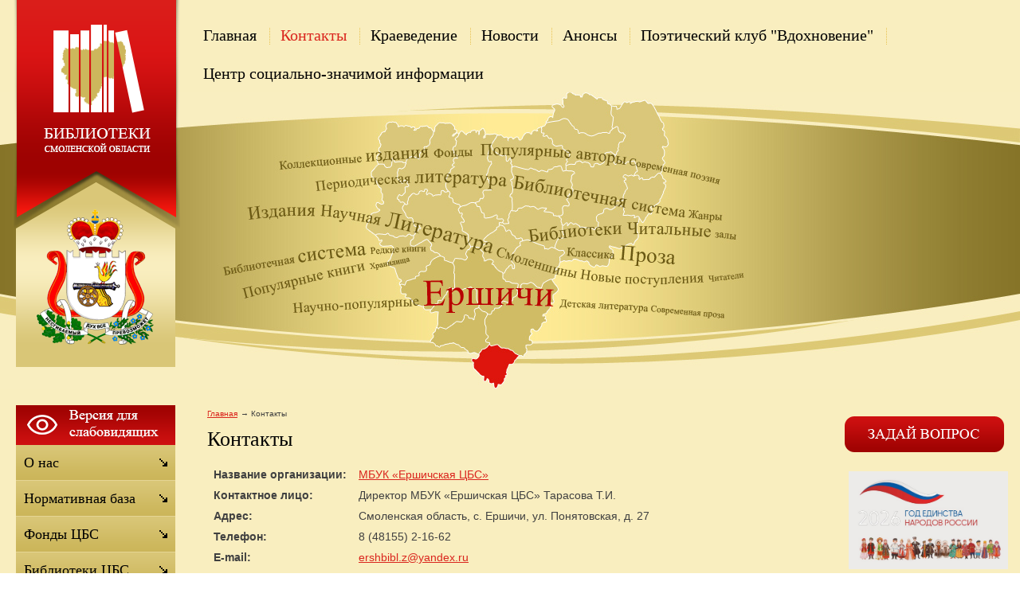

--- FILE ---
content_type: text/html;  charset=utf-8
request_url: http://ershichi.library67.ru/contacts/?svSize=3
body_size: 9403
content:
<!DOCTYPE html PUBLIC "-//W3C//DTD XHTML 1.1//EN" "http://www.w3.org/TR/xhtml11/DTD/xhtml11.dtd">
<html xmlns="http://www.w3.org/1999/xhtml" xml:lang="ru" >
    <head>
        <meta charset="utf-8"  content="text/html" />
        <title>Контакты. Муниципальное бюджетное учреждение культуры «Районная централизованная библиотечная система» муниципального образования «Ершичский район» Смоленской области</title>
        <meta name="description" content="Муниципальное бюджетное учреждение культуры «Районная централизованная библиотечная система» муниципального образования «Ершичский район» Смоленской области. Контакты" />
        <meta name="keywords" content="контакты, Ершичи, библиотеки" />
                <meta name='yandex-verification' content='4b26e20ba2667cf5' />
                        <link rel=”alternate” type=”application/rss+xml” title=”” href=”ershichi.library67.ru/files/rss/feed.rss” />
        <link rel="shortcut icon" href="/files/110/favicon.ico" type="image/png" />

                    <link rel="stylesheet" href="/skewer_build/libs/fancyBox/jquery.fancybox.css" type="text/css" media="screen, projection" />
                <link rel="stylesheet" href="/skewer_build/libs/datepicker/jquery.datepicker.css" type="text/css" media="screen, projection" />
                <link rel="stylesheet" href="/cache/css/default_default.css" type="text/css" media="screen, projection" />
        <!--[if IE 7 ]>        <link rel="stylesheet" href="/cache/css/default_ie-7.css" type="text/css" media="screen, projection" />
    <![endif]-->                            <script src="/skewer_build/libs/jquery/jquery.js" type="text/javascript" charset="utf-8"></script>
                <script src="/skewer_build/libs/fancyBox/jquery.mousewheel-3.0.6.pack.js" type="text/javascript" charset="utf-8"></script>
                <script src="/skewer_build/libs/fancyBox/jquery.fancybox.pack.js" type="text/javascript" charset="utf-8"></script>
                <script src="/skewer_build/libs/datepicker/jquery.datepicker.js" type="text/javascript" charset="utf-8"></script>
                <script src="/skewer_build/libs/datepicker/jquery.datepicker-ru.js" type="text/javascript" charset="utf-8"></script>
                <script src="/skewer_build/modules/Page/js/pageInit.js" type="text/javascript" charset="utf-8"></script>
                <script src="/skewer_build/modules/SpecMenu/js/SpecMenu.js" type="text/javascript" charset="utf-8"></script>
                <script src="/skewer_build/modules/EventsPicker/js/datepicker.js" type="text/javascript" charset="utf-8"></script>
                <script src="/skewer_build/modules/Poll/js/Poll.js" type="text/javascript" charset="utf-8"></script>
                <script src="/skewer_build/modules/Forms/js/formValidator.js" type="text/javascript" charset="utf-8"></script>
                <script src="/skewer_build/modules/Forms/js/jquery.validate.min.js" type="text/javascript" charset="utf-8"></script>
                <script src="/skewer_build/modules/Forms/js/message_ru.js" type="text/javascript" charset="utf-8"></script>
                <script src="/skewer_build/modules/Subscribe/js/Subscribe.js" type="text/javascript" charset="utf-8"></script>
                <script src="/skewer_build/modules/Menu/js/Menu.js" type="text/javascript" charset="utf-8"></script>
                <script src="/skewer_build/modules/Events/js/date.js" type="text/javascript" charset="utf-8"></script>
                <script src="/skewer_build/modules/Events/js/datepicker.js" type="text/javascript" charset="utf-8"></script>
    
        
    </head>
    <body sktag="page" class="" >
        <div class="l-container">
            <div class="container__page">
                <div class="container__content">
                    <div class="b-sppanel">
                        <div class="sppanel__wrap">
                            <div class="sppanel__item">
                                <div class="sppanel__title1">Размер шрифта:</div>
                                <a href="?svSize=1"><div class="sppanel__size1"></div></a>
                                <a href="?svSize=2"><div class="sppanel__size2"></div></a>
                                <a href="?svSize=3"><div class="sppanel__size3"></div></a>
                            </div>
                            <div class="sppanel__item">
                                <div class="sppanel__title1">Цвета сайта:</div>
                                <a href="?svColor=1"><div class="sppanel__color1"></div></a>
                                <a href="?svColor=2"><div class="sppanel__color2"></div></a>
                                <a href="?svColor=3"><div class="sppanel__color3"></div></a>
                            </div>
                            <div class="sppanel__item2">
                                <div class="sppanel__img"><a href="/?svNoimg=1"><span>Изображения:</span><ins></ins></a></div>
                                <div class="sppanel__prop">
                                    <span>Настройки:</span><ins></ins>
                                    <div class="sppanel__prop__wrap">
                                        <div class="sppanel__prop__item">
                                            <p><strong>Интервал между буквами (Кернинг):</strong></p>
                                            <p>
                                                <a href="?svSpace=1"><span class="sppanel__prop_space1 sppanel__prop_spaceon">Стандартный</span></a>
                                                <a href="?svSpace=2"><span class="sppanel__prop_space2">Средний</span></a>
                                                <a href="?svSpace=3"><span class="sppanel__prop_space3">Большой</span></a>
                                            </p>
                                        </div>
                                        <div class="sppanel__prop__item">
                                            <p><strong>Размер шрифта:</strong></p>
                                            <p>
                                                <a href="?svSize=1"><span class="sppanel__prop_size1 sppanel__prop_spaceon">14</span></a>
                                                <a href="?svSize=2"><span class="sppanel__prop_size2">20</span></a>
                                                <a href="?svSize=3"><span class="sppanel__prop_size3">28</span></a>
                                            </p>
                                        </div>
                                        <div class="sppanel__prop__item sppanel__prop__itemlast">
                                            <p><strong>Выбор цветовой схемы:</strong></p>
                                            <a href="?svColor=1"><div class="sppanel__prop__color1">Черным по белому</div></a>
                                            <a href="?svColor=3"><div class="sppanel__prop__color2">Белым по черному</div></a>
                                            <a href="?svColor=2"><div class="sppanel__prop__color3">Темно-синим по голубому</div></a>
                                        </div>
                                    </div>
                                </div>
                                <div class="sppanel__back"><a href="?cmd_version=set_full_version"><span>Обычная версия:</span><ins></ins></a></div>
                            </div>
                        </div>
                    </div>
                    <div class="b-pilot" sktag="page.head" sklayout="head">
                        <div class="b-logo " sktag="page.head.logo"><a href="/"><img src="/files/design/ershichi.png"></a>
                                                </div>
                        <div class="pilot__1 "><p>
	<img alt="" src="/files/110/2b8bb404d2a9903ff7c789b71.png" style="width: 200px; height: 232px;" /></p>
<p>
	&nbsp;</p>

                                                    </div>
                        <div class="pilot__2 "><p>
	<!---
	<img alt="" src="/files/110/v.gif" style="width: 34px; height: 34px; margin-left: 2px; margin-right: 2px; float: left;" /><img alt="" src="/files/110/f.gif" style="width: 34px; height: 34px; margin-left: 2px; margin-right: 2px; float: left;" /></p>
--></p>

                                                    </div>                
                        <div class="pilot__3 ">
                                                    </div>
                        <div class="pilot__4 ">
                                                    </div>
                        <div class="pilot__5 ">
                                                    </div>          
                    </div>
                    <div class="b-header" sklayout="head">
    <div class="b-headsp">
        <div class="headsp__box1">
            <div class="headsp__logotext">Муниципальное бюджетное учреждение культуры «Районная централизованная библиотечная система» муниципального образования «Ершичский район» Смоленской области</div>
            <div class="headsp__logotext2">Версия для слабовидящих</div>
            <div class="headsp__logotext3">8 (481-55) 2-16-62</div>
        </div>
    </div>
    <div class="b-sevice" sktag="menu.top">
    <ul class="level-1" sktag="menu.top.level1">
                <li class="item-1"><span><a href="/"><ins></ins>Главная</a></span>
                </li>
                    <li class="item-1 on-1"><span><a href="/contacts/"><ins></ins>Контакты</a></span>
                </li>
                    <li class="item-1"><span><a href="/rekomendatelnyj-bibliografichesk/"><ins></ins>Краеведение</a></span>
                </li>
                    <li class="item-1"><span><a href="/novosti/"><ins></ins>Новости</a></span>
                </li>
                    <li class="item-1"><span><a href="/anonsy/"><ins></ins>Анонсы</a></span>
                </li>
                    <li class="item-1"><span><a href="/poeticheskij-klub-vdohnovenie/"><ins></ins>Поэтический клуб "Вдохновение"</a></span>
                    <ul class="level-2" sktag="menu.top.level2">
                                                    <li class="item-2 last2"><a href="http://crlib.ru/">Творческие объединения </a></li>
                                            </ul>
                    </li>
                    <li class="item-1 last"><span><a href="/cszi/"><ins></ins>Центр социально-значимой информации</a></span>
                    <ul class="level-2" sktag="menu.top.level2">
                                                    <li class="item-2"><a href="/cszi/pravovoe-informirovanie/">Правовое информирование</a></li>
                                                                    <li class="item-2"><a href="/cszi/protivodejstvie-ekstremizmu-i-te/">Противодействие экстремизму и терроризму</a></li>
                                                                    <li class="item-2 last2"><a href="/cszi/buklety-pamyatki-informacionnye-/">Буклеты, памятки, информационные материалы</a></li>
                                            </ul>
                    </li>
            </ul>
</div>

</div>

<div class="b-picture" sklayout="head" sktag="page.head"></div>

                    <div class="column  ">
                        <div class="column__center">
                            <div class="column__center-indent " sklayout="content">
                                <div class="b-path" sktag="menu.path">
    <ul>
            <li sktag="menu.path.a"><a href="/">Главная</a></li>
                            <li sktag="menu.path.item"><span>Контакты</span></li>
                </ul>
</div>
<h1 sktag="editor.h1">Контакты</h1><div class="b-editor" sktag="editor" skeditor="./staticContent"><table border="0" cellpadding="1" cellspacing="1">
	<tbody>
		<tr>
			<td>
				<strong>Название организации:</strong></td>
			<td>
				<a href="/about/">МБУК &laquo;Ершичская ЦБС&raquo;</a></td>
		</tr>
		<tr>
			<td>
				<strong>Контактное лицо:</strong></td>
			<td>
				Директор МБУК &laquo;Ершичская ЦБС&raquo; Тарасова Т.И.</td>
		</tr>
		<tr>
			<td>
				<strong>Адрес:</strong></td>
			<td>
				Смоленская область, с. Ершичи, ул. Понятовская, д. 27</td>
		</tr>
		<tr>
			<td>
				<strong>Телефон:</strong></td>
			<td>
				8 (48155) 2-16-62</td>
		</tr>
		<tr>
			<td>
				<strong>E-mail:</strong></td>
			<td>
				<a href="mailto:ershbibl.z@yandex.ru">ershbibl.z@yandex.ru</a></td>
		</tr>
	</tbody>
</table>
<h2>
	Мы на Яндекс.Картах</h2>
<div id="ymaps-map-id_135850970748677944516" style="width: 450px; height: 350px;"></div>
<div style="width: 450px; text-align: right;">
	<a href="http://api.yandex.ru/maps/tools/constructor/index.xml" style="color: #1A3DC1; font: 13px Arial, Helvetica, sans-serif;" target="_blank">Создано с помощью инструментов Яндекс.Карт</a></div>
<script type="text/javascript">function fid_135850970748677944516(ymaps) {var map = new ymaps.Map("ymaps-map-id_135850970748677944516", {center: [32.74770199999995, 53.68038246848026], zoom: 14, type: "yandex#map"});map.controls.add("zoomControl").add("mapTools").add(new ymaps.control.TypeSelector(["yandex#map", "yandex#satellite", "yandex#hybrid", "yandex#publicMap"]));map.geoObjects.add(new ymaps.Placemark([32.749099, 53.677498], {balloonContent: ""}, {preset: "twirl#redDotIcon"}));};</script><script type="text/javascript" src="http://api-maps.yandex.ru/2.0-stable/?lang=ru-RU&coordorder=longlat&load=package.full&wizard=constructor&onload=fid_135850970748677944516"></script>
<p>
	&nbsp;</p>
<p>
	Если у вас есть вопросы или предложения по работе МБУК &quot;Ершичская ЦБС&quot;, вы можете прислать их нашим сотрудникам, заполнив поля формы и нажав &quot;Отправить&quot;.</p>
</div>
        <div class="b-formbox" sktag="modules.forms">
    <form id="form_49" method="post" action="/contacts/response/" enctype="multipart/form-data">
        <table>
                                        <tr>
    <td class="formbox__left">Название организации</td>
    <td>
        <input type="text" class="formbox__input" name="organization" id="organization" value=""   />
        <p class="formbox__spectext"></p>
    </td>
</tr>                                <tr>
    <td class="formbox__left">Контактное лицо<span class="formbox__mark">*</span></td>
    <td>
        <input type="text" class="formbox__input" name="contact" id="contact" value=""   />
        <p class="formbox__spectext"></p>
    </td>
</tr>                                <tr>
    <td class="formbox__left">Телефон</td>
    <td>
        <input type="text" class="formbox__input" name="phone" id="phone" value=""   />
        <p class="formbox__spectext"></p>
    </td>
</tr>                                <tr>
    <td class="formbox__left">E-mail<span class="formbox__mark">*</span></td>
    <td>
        <input type="text" class="formbox__input" name="email" id="email" value=""   />
        <p class="formbox__spectext"></p>
    </td>
</tr>                                <tr>
    <td class="formbox__left">
        <p>Текст запроса <span class="formbox__mark"> *</span></p>
    </td>
    <td>
        <textarea class="formbox__textarea" name="text" id="text" ></textarea>
    </td>
</tr>
                        <tr>
            <td class="formbox__left"></td>
            <td>
                <img src="/ajax/captcha.php?v=90" class="img_captcha" id="img_captcha" name="img_captcha" />
                <div class="formbox__captcha">
                    <input type="text" value="" name="captcha" id="captcha" />
                    <p>Введите текcт указанный на картинке</p>
                </div>
            </td>
        </tr>
                <tr>
            <td class="formbox__left"></td>
            <td>
                <p><span class="formbox__mark">*</span> - обязательные для заполнения поля</p>
            </td>
        </tr>
        <tr>
            <td class="formbox__left"></td>
            <td>
                <button class="b-formbox__btn" type="submit">Отправить</button>
            </td>
        </tr>
        </table>
        <input type="hidden" name="cmd" value='sendForm' />
        <input type="hidden" name="form_id" id="form_id" value="49" />
        <input type="hidden" id="_rules" value='{"rules":{"organization":{"required":false,"maxlength":255},"contact":{"required":true,"maxlength":255},"phone":{"required":false,"maxlength":255,"digits":true},"email":{"required":true,"maxlength":255,"email":true},"text":{"required":true,"maxlength":255},"captcha":{"required":1,"maxlength":50,"digits":1}}}' />
    </form>
</div>

                                
                                
                                
                            </div>
                        </div>

                                                <div class="column__left" sklayout="left">
                            <div class="column__left-indent">
                                                                                                            <div class="b-ssplink">
                                            <a href="?ssv">
                                                <img src="/files/3/button.png">
                                            </a>
                                        </div>
                                                                                                    <div class="b-menu context" sktag="menu.left">
    <ul class="level-1" sktag="menu.left.level1">
                <li class="item-1"><span><a href="/about/"><ins></ins>О нас</a></span>
                </li>
                    <li class="item-1"><span><a href="/normativnaya-baza/"><ins></ins>Нормативная база</a></span>
                </li>
                    <li class="item-1"><span><a href="/fondy-cbs/"><ins></ins>Фонды ЦБС</a></span>
                </li>
                    <li class="item-1"><span><a href="/biblioteki-cbs/"><ins></ins>Библиотеки ЦБС</a></span>
                </li>
                    <li class="item-1"><span><a href="/meropriyatiya/"><ins></ins>Архив мероприятий</a></span>
                </li>
                    <li class="item-1"><span><a href="/gallery/"><ins></ins>Фотогалерея</a></span>
                </li>
                    <li class="item-1"><span><a href="/otzyvy/"><ins></ins>Книга отзывов</a></span>
                </li>
                            <li class="item-1"><span><a href="/afisha/"><ins></ins>План мероприятий на  2026 год</a></span>
                </li>
                                    <li class="item-1"><span><a href="/kluby-po-interesam/"><ins></ins>Клубы по интересам</a></span>
                </li>
                    <li class="item-1"><span><a href="/my-etoj-pamyati-verny/"><ins></ins>«Мы этой памяти верны»</a></span>
                </li>
                    <li class="item-1"><span><a href="/video/"><ins></ins>Видео</a></span>
                </li>
                    <li class="item-1"><span><a href="https://vk.com/id492244279"><ins></ins>Воргинская сельская библиотека</a></span>
                </li>
                    <li class="item-1"><span><a href="https://vk.com/id580689206"><ins></ins>Детская библиотека</a></span>
                </li>
                    <li class="item-1"><span><a href="/2022-god-narodnogo-iskusstva/"><ins></ins>2022 – Год народного искусства</a></span>
                </li>
                    <li class="item-1"><span><a href="/kraevedenie/"><ins></ins>Краеведческие материалы</a></span>
                </li>
                    <li class="item-1"><span><a href="/novyj-razdel/"><ins></ins>2023  - Год педагога и наставника</a></span>
                </li>
                    <li class="item-1"><span><a href="/2024-god-god-semi/"><ins></ins>2024 год - Год семьи</a></span>
                </li>
                    <li class="item-1"><span><a href="/2025-god-zaschitnika-otechestva-/"><ins></ins>2025 – Год защитника Отечества и 80-летия Великой Победы</a></span>
                </li>
                    <li class="item-1"><span><a href="http://ershichi.library67.ru/2026-god-edinstva-narodov-rossii/"><ins></ins>2026 - Год единства народов России</a></span>
                </li>
            </ul>
</div>
<div class="b-search" sktag="modules.search">
    <form method="GET" class="js-search" action="/search/">
        <button type="submit"></button>
        <div class="search_inputbox"><div><input value="" name="search_text" id="search_text" /></div></div>
    </form>
</div>
<div class="b-bannerleft" sklabel="bannerLeft">
    <p>
	<a href="https://www.admin-smolensk.ru/"><img alt="" src="/files/265/pravitelstvo-smolenskoj-o.png" style="width: 200px; height: 56px; margin: 5px;" /></a></p>
<p>
	<a href="https://kultura.admin-smolensk.ru/"><img alt="" src="/files/265/ab336b12ef624c4e5f8d3087e.jpeg" style="width: 200px; height: 78px; margin: 5px;" /></a></p>
<p>
	<a href="https://smolenskkraeved.ru/"><img alt="" src="/files/265/risunok1.png" style="width: 200px; height: 103px; margin: 5px;" /></a></p>

    <p>
	<a href="https://www.culture.ru/"><img alt="" src="/files/265/risunok1.jpg" style="width: 200px; height: 133px; margin: 5px;" /></a></p>

    <p style="margin: 0px; color: rgb(255, 255, 255); font-family: Tahoma, arial, verdana; font-size: 20px; line-height: 28px;">
	<a href="https://ershichadm.admin-smolensk.ru/"><img alt="" src="/files/265/amo.png" style="width: 200px; height: 108px;" /></a></p>
<p>
	<a href="https://ershichadm.admin-smolensk.ru/"><strong><span style="color:#008000;">Официальный сайт</span></strong></a></p>
<p>
	<a href="https://ershichadm.admin-smolensk.ru/"><strong><span style="color:#008000;">Администрации</span></strong></a></p>
<p>
	<a href="https://ershichadm.admin-smolensk.ru/"><strong><span style="color:#008000;">Муниципального образования</span></strong></a></p>
<p>
	<a href="https://ershichadm.admin-smolensk.ru/"><strong><span style="color:#008000;">&quot;Ершичский муниципальный округ&quot;&nbsp;</span></strong></a></p>
<p>
	&nbsp;</p>
<p>
	&nbsp;</p>

    <p>
	<img alt="" src="/files/265/135-let-obrazovaniya-smol.jpg" style="width: 200px; height: 111px;" /></p>

    <p>
	<a href="https://www.pochtabank.ru/service/debetcards/pushkinskaya_karta/news" style="font-family: -apple-system, BlinkMacSystemFont, Roboto, &quot;Helvetica Neue&quot;, Geneva, &quot;Noto Sans Armenian&quot;, &quot;Noto Sans Bengali&quot;, &quot;Noto Sans Cherokee&quot;, &quot;Noto Sans Devanagari&quot;, &quot;Noto Sans Ethiopic&quot;, &quot;Noto Sans Georgian&quot;, &quot;Noto Sans Hebrew&quot;, &quot;Noto Sans Kannada&quot;, &quot;Noto Sans Khmer&quot;, &quot;Noto Sans Lao&quot;, &quot;Noto Sans Osmanya&quot;, &quot;Noto Sans Tamil&quot;, &quot;Noto Sans Telugu&quot;, &quot;Noto Sans Thai&quot;, arial, Tahoma, verdana, sans-serif; font-size: 13px;"><img alt="" src="/files/265/uvu_ba_ziyuykqpytaiaumzi7.jpg" style="width: 200px; height: 200px;" /></a></p>

    <p>
	<a href="https://arch.rgdb.ru/xmlui/"><img alt="" src="/files/265/unnamed.jpg" style="width: 200px; height: 200px;" /></a></p>

</div>
                            </div>
                        </div>
                                                                        <div class="column__right" sklayout="right">
                            <div class="column__right-indent">
                                <div class="b-bannerright" sklabel="bannerRight">
    <p>
	<a href="/zadat-vopros/"><img alt="" src="/files/110/vopr.gif" style="width: 200px; height: 45px;" /></a></p>

</div>
<div class="b-bannerright" sklabel="bannerRight">
    <p>
	<a href="http://ershichi.library67.ru/2026-god-edinstva-narodov-rossii/"><img alt="" src="/files/265/snimok-jpg1-1.jpg" style="width: 200px; height: 123px; margin: 5px;" /></a></p>

</div>
<div class="b-bannerright" sklabel="bannerRight">
    <p>
	<a href="https://smolensk.kassir.ru/biblioteki/tsentralnaya-biblioteka-ershichi"><img alt="" src="/files/265/kassir-ru.jpg" style="width: 200px; height: 133px; margin: 5px;" /></a></p>

</div>
<div class="b-bannerright" sklabel="bannerRight">
    <p>
	<a href="/prodlenie-king-On-line/"><img alt="" src="/files/110/prodl.gif" style="width: 200px; height: 75px;" /></a></p>

</div>
<div class="b-bannerright" sklabel="bannerRight">
    <p>
	<a href="http://smolensklib.ru/cgi/zgate.exe?Init+svod.xml,simple.xsl+rus"><img alt="" src="/files/265/200121-logotip_ibc_-_kopi.png" style="width: 200px; height: 197px; margin: 5px;" /></a></p>

</div>
<div class="b-bannerright" sklabel="bannerRight">
    <p>
	<a href="http://ershichi.library67.ru/anonsy/"><img alt="" src="/files/110/anons.gif" style="width: 200px; height: 75px;" /></a></p>

</div>
<div class="b-bannerright" sklabel="bannerRight">
    <p>
	<a href="http://ershichi.library67.ru/2025-god-zaschitnika-otechestva-/"><img alt="" src="/files/265/banner-god-zaschitnika-ot.jpg" style="width: 200px; height: 80px; margin: 5px;" /></a></p>

</div>
<div class="b-bannerright" sklabel="bannerRight">
    <p>
	<a href="http://ershichi.library67.ru/novosti/ocenka-udovletvorennosti-rabotoj-organizacij-kultury/"><img alt="" src="/files/265/19102020_06.jpg" style="width: 200px; height: 205px;" /></a></p>
<p>
	&nbsp;</p>

</div>
<div class="b-bannerright" sklabel="bannerRight">
    <p>
	<a href="https://rusneb.ru/"><img alt="" src="/files/265/plakat-kv-a4-16.jpg" style="margin: 5px; width: 150px; height: 212px;" /></a></p>

</div>
<div class="b-bannerright" sklabel="bannerRight">
    <p>
	<a href="https://ok.ru/profile/574942450257"><img alt="" src="/files/265/my-v-odnoklassnikah.png" style="width: 200px; height: 70px;" /></a></p>

</div>
<div class="b-bannerright" sklabel="bannerRight">
    <p>
	<a href="https://vk.com/public217324393"><img alt="" src="/files/265/my.jpg" style="width: 200px; height: 116px;" /></a></p>

</div>
<div class="b-bannerright" sklabel="bannerRight">
    <h2>
	<span _msthash="3137" _msttexthash="5018780" style="text-align: left; color: rgb(34, 34, 34); text-transform: none; text-indent: 0px; letter-spacing: normal; font-family: Arial,Verdana,sans-serif; font-size: 18px; font-style: normal; font-variant: normal; text-decoration: none; word-spacing: 0px; display: inline !important; white-space: normal; orphans: 2; float: none; -webkit-text-stroke-width: 0px; background-color: transparent;">Библиотека рекомендует</span></h2>
<h2>
	<a href="/fondy-cbs/biblioteka-rekomenduet/"><span style="text-align: left; color: rgb(34, 34, 34); text-transform: none; text-indent: 0px; letter-spacing: normal; font-family: Arial,Verdana,sans-serif; font-size: 18px; font-style: normal; font-variant: normal; text-decoration: none; word-spacing: 0px; display: inline !important; white-space: normal; orphans: 2; float: none; -webkit-text-stroke-width: 0px; background-color: transparent;"><img alt="" src="/files/265/160bd7157dc63473c44055e2c.jpg" style="margin: 5px; width: 200px; height: 150px;" /></span></a></h2>
<h2>
	<img alt="" src="/fondy-cbs/biblioteka-rekomenduet/" /></h2>
<h2>
	&nbsp;</h2>
<p>
	&nbsp;</p>
<p>
	&nbsp;</p>

</div>

                            </div>
                        </div>
                                                <div class="column__center-bg">
                            <div class="column__center-inside"></div>
                        </div>
                                                <div class="column__left-bg">
                            <div class="column__left-inside"></div>
                        </div>
                                                                        <div class="column__right-bg">
                            <div class="column__right-inside"></div>
                        </div>
                                            </div>
                    <div class="l-footerbox" sktag="page.footer">
                        <div class="footerbox__wrapper">
                            
                            <div class="l-grid">
                                <div class="grid__item1">
                                                                        <p>
	&copy; Муниципальное бюджетное учреждение культуры &laquo;Ершичская централизованная библиотечная система&raquo; муниципального образования Ершичский район Смоленской области, 2026</p>
<p>
	&nbsp;</p>

                                    <p>
	Web-canape &mdash; <a href="http://www.web-canape.ru/">создание сайтов</a> и <a href="http://www.web-canape.ru/seo/">продвижение</a></p>
                                </div>
                                <div class="grid__item2">
                                                                        <div class="b-counter">
                                        <noindex><span class="counter__item">
<!-- Yandex.Metrika informer -->
<a href="http://metrika.yandex.ru/stat/?id=19870912&amp;from=informer"
target="_blank" rel="nofollow"><img src="//bs.yandex.ru/informer/19870912/3_1_FFFFFFFF_EFEFEFFF_0_pageviews"
style="width:88px; height:31px; border:0;" alt="Яндекс.Метрика" title="Яндекс.Метрика: данные за сегодня (просмотры, визиты и уникальные посетители)" onclick="try{Ya.Metrika.informer({i:this,id:19870912,type:0,lang:'ru'});return false}catch(e){}"/></a>
<!-- /Yandex.Metrika informer -->

<!-- Yandex.Metrika counter -->
<script type="text/javascript">
(function (d, w, c) {
    (w[c] = w[c] || []).push(function() {
        try {
            w.yaCounter19870912 = new Ya.Metrika({id:19870912,
                    webvisor:true,
                    clickmap:true,
                    trackLinks:true,
                    accurateTrackBounce:true});
        } catch(e) { }
    });

    var n = d.getElementsByTagName("script")[0],
        s = d.createElement("script"),
        f = function () { n.parentNode.insertBefore(s, n); };
    s.type = "text/javascript";
    s.async = true;
    s.src = (d.location.protocol == "https:" ? "https:" : "http:") + "//mc.yandex.ru/metrika/watch.js";

    if (w.opera == "[object Opera]") {
        d.addEventListener("DOMContentLoaded", f, false);
    } else { f(); }
})(document, window, "yandex_metrika_callbacks");
</script>
<noscript><div><img src="//mc.yandex.ru/watch/19870912" style="position:absolute; left:-9999px;" alt="" /></div></noscript>
<!-- /Yandex.Metrika counter -->
</span>
<span class="counter__item">
<!-- Rating@Mail.ru counter -->
<script type="text/javascript">//<![CDATA[
(function(w,n,d,r,s){d.write('<p><a href="http://top.mail.ru/jump?from=2304799">'+
'<img src="http://db.c2.b3.a2.top.mail.ru/counter?id=2304799;t=59;js=13'+
((r=d.referrer)?';r='+escape(r):'')+((s=w.screen)?';s='+s.width+'*'+s.height:'')+';_='+Math.random()+
'" style="border:0;" height="31" width="88" alt="Рейтинг@Mail.ru" /><\/a><\/p>');})(window,navigator,document);//]]>
</script><noscript><p><a href="http://top.mail.ru/jump?from=2304799">
<img src="http://db.c2.b3.a2.top.mail.ru/counter?id=2304799;t=59;js=na"
style="border:0;" height="31" width="88" alt="Рейтинг@Mail.ru" /></a></p></noscript>
<!-- //Rating@Mail.ru counter -->
</span>
<span class="counter__item">
<!--LiveInternet counter--><script type="text/javascript"><!--
document.write("<a href='http://www.liveinternet.ru/click' "+
"target=_blank><img src='//counter.yadro.ru/hit?t52.6;r"+
escape(document.referrer)+((typeof(screen)=="undefined")?"":
";s"+screen.width+"*"+screen.height+"*"+(screen.colorDepth?
screen.colorDepth:screen.pixelDepth))+";u"+escape(document.URL)+
";"+Math.random()+
"' alt='' title='LiveInternet: показано число просмотров и"+
" посетителей за 24 часа' "+
"border='0' width='88' height='31'><\/a>")
//--></script><!--/LiveInternet-->

</span>
<script async src="https://culturaltracking.ru/static/js/spxl.js?pixelId=25444" data-pixel-id="25444"></script>
<meta name="proculture-verification" content="6967c9025bf33a969d5d3df95d06ebd6" /></noindex>
                                    </div>
                                </div>
                                <div class="grid__item3">
                                                                        <p style="text-align: right;">
            <a href="/" class=""><ins></ins>Главная</a> |            <a href="/files/rss/feed.rss" class=""><ins></ins>RSS лента</a>    </p>
                                    <p style="text-align: right;">
	Смоленская область, с. Ершичи, ул. Понятовская, д.27<br />
	Телефон: 8 (481-55) 2-16-62<br />
	E-mail: <a href="mailto:ershbibl.z@yandex.ru">ershbibl.z@yandex.ru</a></p>

                                </div>
                                <div class="grid__item4">
                                                                    </div>
                            </div>
                            
                        </div>
                        <div class="footerbox__left"></div>
                        <div class="footerbox__right"></div>
                    </div>
                </div>
            </div>
            <div class="container__opera">
                <div class="container__field">
                    <div class="container__wrapper">
                        <div class="container__left"></div>
                        <div class="container__right"></div>
                    </div>
                </div>
            </div>
        </div>
    </body>
</html>

